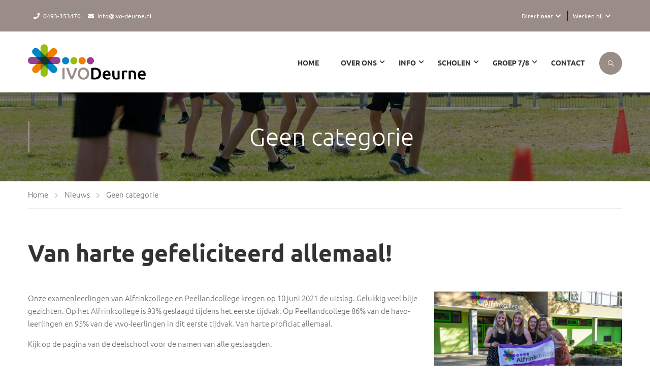

--- FILE ---
content_type: text/css
request_url: https://ivo-deurne.nl/wp-content/cache/flying-press/852fd0a300d0.style.css
body_size: 3380
content:
input#gform_submit_button_47{background-color:#96bf0d;border:2px solid #96bf0d}input#gform_submit_button_47:hover{background-color:#83a121;border:2px solid #83a121}input#gform_submit_button_47:focus{border:2px solid #83a121;background-color:#fff;color:#83a121}.gform_wrapper .gfield_date_year input{width:6rem}.gfield_checkbox li label{font-size:13px!important}.thim-widget-button .widget-button{border-color:#9a8c87!important;background-color:#9a8c87}.thim-widget-button .widget-button:hover{background-color:#9a8c87}.rev_slider .zeus.tparrows:hover .tp-title-wrap{background:#9a8c87!important}.gform_wrapper .gfield_required{color:#9a8c87}@media (min-width:1200px){.container{max-width:1200px}}.navigation .menu-right ul li .search-form{height:45px;margin-top:-17px}.navigation .menu-right ul li .search-form:after{position:relative!important;right:0!important;left:0;top:-45px!important;transform:unset;font-family:"Font Awesome 5 Brands"!important;content:"\f3ee"!important}#masthead .navigation{padding-top:25px}@media (max-width:767px){#masthead .navigation{padding-top:10px;padding-bottom:10px}}#masthead .navigation .width-logo{padding:0}@media (max-width:1024px){#masthead .navigation .width-logo{padding-left:15px}}.width-logo img{margin-bottom:20px}@media (max-width:767px){.navigation .width-logo img{margin:0 0 10px}}@media (min-width:1025px){.navigation .navbar-nav>li>a,.navigation .navbar-nav>li>span{padding:11px 20px 29px}.navbar-nav>li>span:not(.icon-toggle):after{top:8px!important;transform:unset!important}}.top_site_main .page-title-wrapper .page-title{text-transform:none;font-weight:300}.sc_heading .title{line-height:40px;font-size:30px}@media (max-width:1024px){.site-header .navigation nav{display:none}}.tribe-events-c-subscribe-dropdown__button-text{background-color:transparent!important}@media (max-width:767px){.widgets_order .wpb_wrapper{display:flex;-moz-box-orient:vertical;-webkit-box-orient:vertical;-webkit-flex-flow:column;-ms-flex-direction:column;flex-flow:column}.widgets_order .wpb_wrapper .order-1{order:1}.widgets_order .wpb_wrapper .order-2{order:2}.widgets_order .wpb_wrapper .order-3{order:3}.widgets_order .wpb_wrapper .order-4{order:4}.widgets_order .wpb_wrapper .order-5{order:5}.widgets_order .wpb_wrapper .order-6{order:6}.widgets_order .wpb_wrapper .order-7{order:7}.widgets_order .wpb_wrapper .order-8{order:8}}.niet-weergeven{display:none!important}.gform_wrapper .gform_footer input.button,.gform_wrapper .gform_footer input[type=submit],.gform_wrapper .gform_page_footer input.button,.gform_wrapper .gform_page_footer input[type=submit]{color:#fff}.geentitel>div{margin-top:44px}a.widget-button{width:100%;text-align:center}a.widget-button.medium{padding:6px 39px}.breedteauto a{width:auto!important}.wpb_content_element,.vc_row.wpb_row{margin-bottom:0}.bg-school-sprong{background:#97bf0d}.bg-school-hub{background:#ee7f00}.bg-school-alfrink{background:#93418e}.bg-school-peelland{background:#0086c5}.bg-school-sprong:hover,.bg-school-hub:hover,.bg-school-alfrink:hover,.bg-school-peelland:hover{box-shadow:7px 8px 28px 0 rgb(0 0 0 / .2)}.bg-school-sprong:hover:before,.bg-school-hub:hover:before,.bg-school-alfrink:hover:before,.bg-school-peelland:hover:before{width:100%;height:100%;background-color:rgb(0 0 0 / .04);border:0}.thim-owl-carousel-post .title a{color:#333}.thim-owl-carousel-post .info .author,.thim-owl-carousel-post .info .date:before{display:none}.thim-owl-carousel-post .info .date{padding:0 20px 0 20px}.vc_row-has-fill+.vc_row-full-width+.vc_row>.vc_column_container>.vc_column-inner{padding-top:0}.site-content{padding-top:50px;padding-bottom:50px}.sc_heading{padding-top:0}.home .sc_heading{padding-top:42px}.nieuws-carousel .car-caption{text-align:center;margin-top:-15px;z-index:999;position:relative}.nieuws-carousel .rpc-content a{background-color:rgb(154 140 135 / .92);color:#fff;font-size:11px;font-weight:700;line-height:30px;text-transform:uppercase;text-align:center;display:inline-block;padding:0 20px 0 20px;margin-bottom:0}.nieuws-carousel .rpc-title{font-size:18px!important}.rev_slider .zeus.tparrows .tp-arr-imgholder{display:none!important}.button-submenu a{width:100%;text-align:center}.afbeeldingen-berichtpagina{margin-top:20px}.afbeeldingen-berichtpagina .thim-multiple-images-wrapper>div{margin-bottom:30px}.single-post .entry-tag-share,.single-post .thim-about-author,.single-post .entry-navigation-post,#comments,.single-post .post-formats-wrapper{display:none!important}.blog .post-formats-wrapper img{width:auto!important;max-width:400px}body .blog-content article .content-inner{padding-bottom:30px}@media (max-width:860px){.blog .post-formats-wrapper img{max-width:100%}}@media (min-width:768px){.blog #blog-archive article:nth-child(2n+1){clear:left}.blog #blog-archive article:nth-child(2n+2){clear:right}.blog #blog-archive article{width:50%}}.blog article .entry-header .entry-contain{width:100%;float:none;padding-left:0}.blog article .entry-header .entry-contain:before{display:none}body #masthead.affix.menu-hidden{-webkit-transform:translate(0,-53px);-moz-transform:translate(0,-53px);-ms-transform:translate(0,-53px);-o-transform:translate(0,-53px)}.tc-megamenu-wrapper>.vc_row>.vc_column_container:after{min-height:auto}.width-logo>a{width:auto!important}.width-logo img{max-height:70px}.navigation .menu-right ul li .search-form:after{top:10px}.top_site_main{padding-top:0;min-height:175px}.top_site_main>.overlay-top-header{background:rgb(0 0 0 / .5)!important}.top_site_main .page-title-wrapper{padding-top:56px;padding-bottom:56px!important;text-align:center}.top_site_main .page-title-wrapper h1{font-size:58px;text-transform:none;font-weight:300;line-height:70px}.top_site_main .page-title-wrapper h1:before{display:none}@media screen and (-ms-high-contrast:active),(-ms-high-contrast:none){.navigation .width-navigation .navbar-nav>li:hover>.tc-menu-inner~.sub-menu{opacity:1!important}}@media (min-width:1025px){.navbar-nav li .sub-menu{visibility:unset;display:none}.navbar-nav>li:hover>.sub-menu{display:block}.navbar-nav li.tc-menu-layout-builder .sub-menu{min-width:1060px;padding-top:0;padding-bottom:0}.tc-megamenu-wrapper .vc_row>.vc_column_container:not(:first-of-type){padding-left:0}.tc-megamenu-wrapper .vc_row>.vc_column_container:not(:last-of-type){padding-right:0}.tc-megamenu-wrapper .vc_row>.vc_column_container{padding-top:23px;padding-bottom:15px}.navbar-nav li.tc-menu-layout-builder .sub-menu .widget-title{margin-top:0}}#masthead .thim-social{float:right;margin:0 10px 0 0}#masthead .thim-social a{overflow:inherit}#masthead .thim-social a:hover{text-decoration:none}#toolbar{font-weight:400}.style_heading_2_out .breadcrumbs-wrapper #breadcrumbs{border-top:0}.style_heading_2_out .breadcrumbs-wrapper #breadcrumbs *{color:#ccc;font-size:14px}.style_heading_2_out .breadcrumbs-wrapper #breadcrumbs a:after{display:none}.style_heading_2_out .breadcrumbs-wrapper #breadcrumbs a,.style_heading_2_out .breadcrumbs-wrapper #breadcrumbs span[aria-current="page"]{margin-right:5px;margin-left:5px}footer{font-size:15px!important}footer .widget-title{font-size:16px!important}footer .footer a:hover{text-decoration:underline}footer#colophon .footer .row aside.zonder-titel>div{margin-top:44px}footer .copyright-area .copyright-content{padding-top:20px!important;padding-bottom:20px!important}footer .copyright-area .col-sm-6:first-child{padding:13.5px 15px}footer .copyright-area .thim-social{margin:6px 0 0!important}footer .copyright-area .thim-social ul li a{line-height:40px!important;width:42px;height:42px;font-size:22px}footer .copyright-area .thim-social ul li a:hover{text-decoration:none!important}footer .copyright-area .thim-social ul li a .fa{line-height:40px}.scholen .thim-bg-border-top:before{border-width:160px 160px 0 0}.scholen .thim-bg-border-top .thim-widget-icon-box .boxes-icon{margin-top:25px;margin-left:5px}.scholen .thim-bg-border-top .thim-widget-icon-box .wrapper-box-icon .iconbox.content-inner{padding:50px 0 20px 5px;position:relative}.thim-widget-icon-box .iconbox.content-inner .heading__primary{margin-top:0}.scholen .thim-widget-icon-box .wrapper-box-icon.has_custom_image:not(.overlay) .iconbox.content-inner .desc-icon-box .desc-content{position:relative;top:auto;color:#fff;font-size:14px}.scholen .overlayA{height:100%;width:100%;position:absolute;z-index:999;left:0}.scholen .overlayA:hover~.thim-widget-icon-box .smicon-read.sc-btn{text-decoration:none;background-color:#fff;color:#333}.scholen .thim-bg-border-top .thim-widget-icon-box .wrapper-box-icon .iconbox.content-inner .sc-heading .heading__primary{color:#fff;font-size:21px;line-height:21px;font-weight:700}.scholen .thim-bg-border-top.bg-school-sprong:before,.scholen .thim-bg-border-top.bg-school-hub:before,.scholen .thim-bg-border-top.bg-school-alfrink:before,.scholen .thim-bg-border-top.bg-school-peelland:before{border-color:rgb(0 0 0 / .04) #fff0 #fff0}.scholen .school{margin-right:20px;width:calc(25% - 15px);-webkit-transition:all .3s;-khtml-transition:all .3s;-moz-transition:all .3s;-ms-transition:all .3s;-o-transition:all .3s;transition:all .3s;z-index:99}.scholen .school:last-child{margin-right:0}.search-results article .content-inner{padding-bottom:35px!important;margin-bottom:35px;border-bottom:1px solid #eee}.search-results article .entry-header .entry-contain{width:100%;float:none;padding-left:0}.search-results article .entry-header .entry-contain:before,.search-results #post-5749 .entry-summary{display:none}.gform_previous_button,.gform_next_button{background-color:#000;font-size:1em;padding:5px 25px;text-transform:uppercase;font-size:13px;font-weight:700;line-height:30px;border:0}.gform_wrapper{margin:0}#field_3_12,#field_3_6{margin-top:11px}.gform_wrapper select{padding:8px 0px!important;margin-left:0!important}.gform_wrapper ul li.field_description_below div.ginput_container_checkbox,.gform_wrapper ul li.field_description_below div.ginput_container_radio{margin-top:6px!important}#gform_wrapper_27 .gfield_radio label{font-size:12px!important}.buttons_submenu-contentpagina a.widget-button{word-break:break-word;min-height:50px;height:auto;padding:6px 20px!important}@media (min-width:768px) and (max-width:1199px){.buttons_submenu-contentpagina .vc_col-sm-6{width:100%}.content_half-contentpagina.vc_col-sm-4,.buttons_submenu-contentpagina.vc_col-sm-8{width:100%;padding-top:15px}}@media (max-width:767px){.buttons_submenu-contentpagina{padding-top:15px}}.mobile-menu-wrapper{width:450px}.menu-mobile-effect.navbar-toggle span.icon-bar,.mobile-menu-wrapper .menu-mobile-effect.navbar-toggle.close-icon span.icon-bar{background-color:#333}.mobile-menu-wrapper .menu-right{display:none}.mobile-menu-wrapper .mobile-menu-inner{height:100%}@media (min-width:1025px) and (max-width:1640px){.navbar-nav li.tc-menu-layout-builder .sub-menu{right:-520%!important;transform:none!important}}@media (max-width:1215px){.nieuws-carousel .slick-prev{left:-20px}.nieuws-carousel .slick-next{right:-20px}}@media (min-width:1025px) and (max-width:1199px){.navbar-nav li.tc-menu-layout-builder .sub-menu{min-width:960px}}@media (min-width:1200px){.scholen{margin-top:-130px}}@media (max-width:1199px){footer#colophon .footer .row aside{width:20%}.scholen{margin-top:0!important}.tp-bullets{transform:matrix(1,0,0,1,-29,-29)!important;left:50%!important}}@media (min-width:900px) and (max-width:1199px){.scholen .school{width:272px}.scholen .school:nth-child(2n+1){margin-left:20%}.scholen .school:nth-child(1),.scholen .school:nth-child(2){margin-bottom:20px}}@media (max-width:1024px){.nieuws-carousel .slick-list{width:95%;margin:0 auto!important}.mobile-menu-wrapper ul li:nth-last-child(2){margin-bottom:0}}@media (min-width:768px) and (max-width:992px){footer#colophon .footer .row aside{width:33.333%}footer#colophon .footer .row aside:nth-child(4){clear:left;margin-top:50px}footer#colophon .footer .row aside:nth-child(5){margin-top:50px}}@media (max-width:959px){h2{line-height:1.2em!important}}@media (min-width:610px) and (max-width:899px){.scholen .vc_row.wpb_row{margin-left:0;margin-right:0}.scholen .school{width:calc(50% - 10px);float:left}.scholen .school:nth-child(2n+2){margin-right:0}.scholen .school:nth-child(1),.scholen .school:nth-child(2){margin-bottom:20px}}@media (max-width:767px){.parallax-contentpagina{display:none}.galerij-contentpagina{margin-top:20px}.vc_row.content_galerij-contentpagina{margin-bottom:20px!important}h6+h2{margin-top:-7px}footer#colophon .footer .row aside{width:50%;float:left}.single .learn-press header,.site-header{overflow:unset}}@media (min-width:580px) and (max-width:767px){footer#colophon .footer .row aside:nth-child(1),footer#colophon .footer .row aside:nth-child(4){width:40%}footer#colophon .footer .row aside:nth-child(2){width:25%}footer#colophon .footer .row aside:nth-child(3){width:35%}}@media (max-width:665px){.top_site_main .page-title-wrapper h1{word-break:break-word;font-size:48px!important}}@media (max-width:640px){.thim-owl-carousel-post .owl-controls{position:relative;top:0!important;right:auto}.toolbar-container aside:first-child{display:none}}@media (max-width:609px){.scholen .school{width:272px;float:none;margin:0 auto 20px!important}}@media (max-width:580px){footer#colophon .footer .row aside{width:50%}footer#colophon .footer .row aside:nth-child(1){width:100%}footer#colophon .footer .row aside:nth-child(2).geentitel>div,footer#colophon .footer .row aside:nth-child(3).geentitel>div{margin-top:0}}@media (max-width:555px){.top_site_main .page-title-wrapper h1{font-size:38px!important}}@media (max-width:457px){.mobile-menu-wrapper{width:100%;padding-left:0}}@media (max-width:455px){.top_site_main .page-title-wrapper h1{font-size:28px!important}.top_site_main{min-height:155px}}@media (max-width:400px){footer#colophon .footer .row aside{width:100%;float:none}footer#colophon .footer .row aside:nth-child(4){margin-bottom:0}footer#colophon .footer .row aside:nth-child(5)>div{margin-top:0}}@media (max-width:301px){.scholen .school{width:100%}}@media (max-width:300px){.mobile-menu-wrapper{width:100%;padding-left:0}}@media (max-width:1024px) and (min-width:768px){.mobile-menu-wrapper{padding-left:15%}}